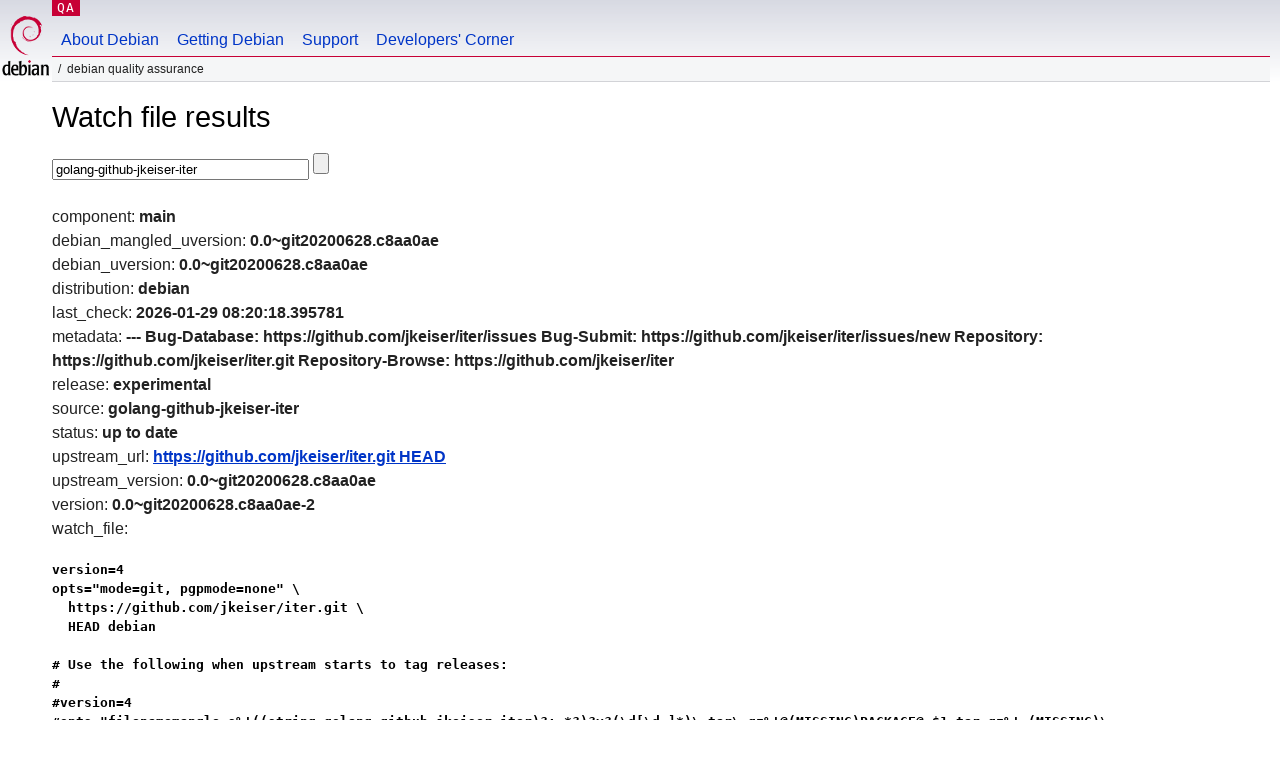

--- FILE ---
content_type: text/html; charset=utf-8
request_url: https://qa.debian.org/cgi-bin/watch?pkg=golang-github-jkeiser-iter
body_size: 1540
content:
<!DOCTYPE HTML PUBLIC "-//W3C//DTD HTML 4.0 Transitional//EN">
<html>
<head>
  <meta http-equiv="Content-Type" content="text/html; charset=utf-8">
  <title>Watch -- Debian Quality Assurance</title>
  <link rev="made" href="mailto:debian-qa@lists.debian.org">
  <link rel="shortcut icon" href="/favicon.ico">
  <link type="text/css" rel="stylesheet" href="https://www.debian.org/debian.css">
</head>
<body>
<div id="header">
	<div id="upperheader">
		<div id="logo">
			<a href="https://www.debian.org/" title="Debian Home"><img src="/Pics/openlogo-50.png" alt="Debian" width="50" height="61"></a>
		</div>
		<p class="section"><a href="/">QA</a></p>
	</div>
	<div id="navbar">
		<p class="hidecss"><a href="#inner">Skip Quicknav</a></p>
		<ul>
		   <li><a href="https://www.debian.org/intro/about">About Debian</a></li>
		   <li><a href="https://www.debian.org/distrib/">Getting Debian</a></li>
		   <li><a href="https://www.debian.org/support">Support</a></li>
		   <li><a href="https://www.debian.org/devel/">Developers'&nbsp;Corner</a></li>
		</ul>
	</div>
	<p id="breadcrumbs">Debian Quality Assurance</p>
</div>
<div id="content">
<h1>Watch file results</h1>
<p>
<form name="f1" action="watch" method="GET">
<input type="text" name="pkg" value="golang-github-jkeiser-iter" size="30" maxlength="80" />
<input type="submit">
</form>
</p>
component: <b>main</b><br />
debian_mangled_uversion: <b>0.0~git20200628.c8aa0ae</b><br />
debian_uversion: <b>0.0~git20200628.c8aa0ae</b><br />
distribution: <b>debian</b><br />
last_check: <b>2026-01-29 08:20:18.395781</b><br />
metadata: <b>---
Bug-Database: https://github.com/jkeiser/iter/issues
Bug-Submit: https://github.com/jkeiser/iter/issues/new
Repository: https://github.com/jkeiser/iter.git
Repository-Browse: https://github.com/jkeiser/iter
</b><br />
release: <b>experimental</b><br />
source: <b>golang-github-jkeiser-iter</b><br />
status: <b>up to date</b><br />
upstream_url: <b><a href="https://github.com/jkeiser/iter.git HEAD">https://github.com/jkeiser/iter.git HEAD</a></b><br />
upstream_version: <b>0.0~git20200628.c8aa0ae</b><br />
version: <b>0.0~git20200628.c8aa0ae-2</b><br />
watch_file: <b><pre>version=4
opts="mode=git, pgpmode=none" \
  https://github.com/jkeiser/iter.git \
  HEAD debian

# Use the following when upstream starts to tag releases:
#
#version=4
#opts="filenamemangle=s%!((string=golang-github-jkeiser-iter)?:.*?)?v?(\d[\d.]*)\.tar\.gz%!@(MISSING)PACKAGE@-$1.tar.gz%!,(MISSING)\
#      uversionmangle=s/(\d)[_\.\-\+]?(RC|rc|pre|dev|beta|alpha)[.]?(\d*)$/$1~$2$3/" \
#  https://github.com/jkeiser/iter/tags .*/v?(\d\S*)\.tar\.gz debian
</pre></b><br />

</div>
<div id="footer">
<hr class="hidecss">
<p>Back to the <a href="https://www.debian.org/">Debian Project homepage</a>.</p>
<hr>
<div id="fineprint">
  <p>To report a problem with the QA web site, file a bug on the
  <a href="https://bugs.debian.org/qa.debian.org">qa.debian.org pseudo-package</a>,
  or e-mail <a href="mailto:debian-qa@lists.debian.org">debian-qa@lists.debian.org</a>.
  For other contact information, see the Debian <a href="https://www.debian.org/contact">contact page</a>.</p>
<p>
Made by Christoph Berg.<br>
Rendering took 0.017s.

  <br>
  Copyright &copy; 1997-2015
 <a href="https://www.spi-inc.org/">SPI</a>; See <a href="https://www.debian.org/license" rel="copyright">license terms</a><br>
  Debian is a registered <a href="https://www.debian.org/trademark">trademark</a> of Software in the Public Interest, Inc.
</p>
</div>
</div> <!-- end footer -->
</div>
</body>
</html>
